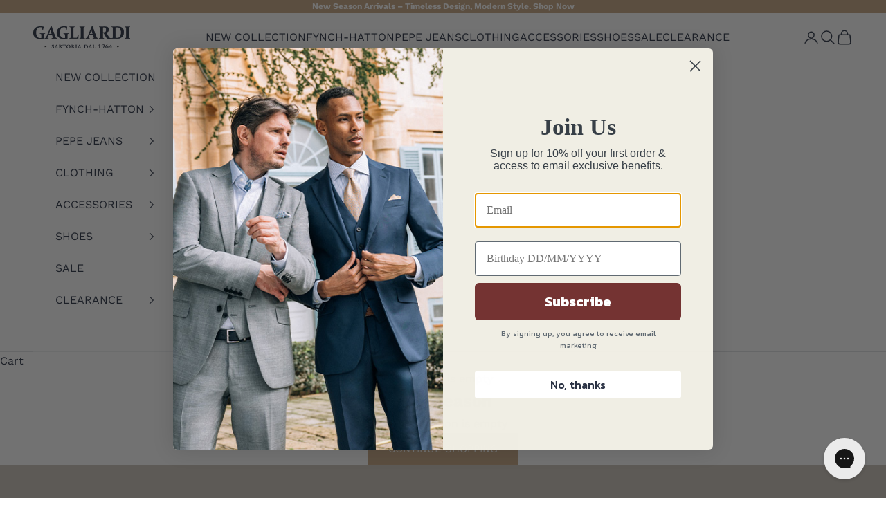

--- FILE ---
content_type: text/css
request_url: https://gagliardi.eu/cdn/shop/t/84/assets/webee-custom.css?v=33722885449494005471758538910
body_size: 2092
content:
:root{--heading-font-family: "Playfair Display", serif, sans-serif;--heading-font-weight: 400;--heading-font-style: normal;--sub-heading-font-family: "Great Vibes", cursive, sans-serif}.section-header .h6{font-family:var(--sub-heading-font-family);transition:color .2s ease-in-out;margin-bottom:0;line-height:.8;font-size:34px;text-transform:capitalize}.section-header .h2{font-family:var(--heading-font-family);font-weight:var(--heading-font-weight);font-style:var(--heading-font-style);transition:color .2s ease-in-out;font-size:22px}.product-title.h6{font-size:16px;font-weight:600;text-transform:initial}.h6 .money{font-size:16px;font-weight:400;font-style:normal;color:#2a3244}.line-through{text-decoration:none}.line-through .money{position:relative}.line-through .money:after{content:"";border-bottom:1px solid #2a3244;width:100%;position:absolute;left:0;top:59%}.js [reveal-on-scroll=true]{opacity:1}.ks-chart-container span.ks-chart-modal-link{margin-bottom:25px;margin-left:10px}.ks-calculator-container .btn.ks-calculator-modal-button{margin-bottom:20px;padding:6px 10px}.template-customers-activate_account .main-content{max-width:500px;margin:0 auto;padding:60px 15px 0}.template-customers-activate_account .main-content input.btn--secondary{display:none}.template-customers-activate_account form .text-center .btn{background-color:#000136;color:#fff}.template-customers-activate_account .main-content input[type=password]{max-width:500px;width:100%;border-color:#000136}.template-customers-activate_account p:last-child,.template-customers-activate_account p:last-of-type{margin-bottom:0}.template-customers-activate_account form .text-center{margin-top:2rem}.template-customers-activate_account form label{margin-top:10px}#main .page-width{max-width:1120px;margin:0 auto;padding:60px 15px;width:100%}.page-width .payment-form{padding:15px 20px}.page-width .section-header h1{text-transform:uppercase;padding:25px 0;font-size:1.2em}#payment-confirm{background-color:#101422;color:#fff;padding:14px 28px;position:relative;display:inline-block;line-height:normal;border:1px solid transparent;border-radius:0;text-transform:uppercase;font-size:13px;text-align:center;letter-spacing:.2em}.wrapper_header_parallax .right-header .desktop-currency-switcher{width:110px;padding-left:30px;padding-top:10px}.webee-currency-switcher .BOLD-mc-picker>.currentCurrency{border:none;box-shadow:none;padding:0;width:50px;background:transparent}.webee-currency-switcher .BOLD-mc-picker>.currencyList>.option{color:#333;width:70px;padding:0 20px}.webee-currency-switcher .BOLD-mc-picker-mnt[data-open=down]>.BOLD-mc-picker>.currencyList{max-height:165px}.webee-currency-switcher.Header__Icon .BOLD-mc-picker>.currentCurrency>.chevron{right:0}.desktop-currency-switcher .BOLD-mc-picker-mnt[data-open=down]>.BOLD-mc-picker>.currencyList{top:35px;bottom:auto;left:25%}.mobile-currency-switcher .BOLD-mc-picker-mnt[data-open=down]>.BOLD-mc-picker>.currencyList{top:35px;left:85%}.mobile-currency-switcher{padding:7px 15px 6px}.webee-currency-switcher .flag{display:none}.ProductItem__Wrapper .satcb_quick_buy,.ProductItem__Wrapper .media>.satcb_quick_buy{z-index:1}.popup{background-color:#fff;border-radius:8px;padding:50px 30px;box-shadow:#0000003d 0 1px 3px;position:absolute;z-index:25;top:25px;left:25px;right:25px;bottom:25px;max-width:900px;width:95%;overflow-y:scroll;margin:auto;display:none}.popup-btn span{text-decoration:underline}.popup-btn svg{height:15px;margin-right:5px}@media only screen and (max-width: 767px){.popup{padding:35px 15px;left:10px;right:10px}}.popup-close:after{width:30px;content:"\2573";position:absolute;right:5px;top:5px;font-size:20px;line-height:30px;cursor:pointer}.popup-btn{cursor:pointer;display:inline-block}.popup-overlay{position:fixed;height:100%;width:100%!important;top:0;right:0;bottom:0;left:0;background:#0009;display:none;z-index:100}@media (max-width: 414px){.feefowidget-floating-open-button__button-mobile.feefowidget-format--small{bottom:0;display:block;text-align:center;position:absolute;left:-100px}}#shopify-section-product-bundle-template .Product{position:relative;margin:0 auto 50px;max-width:1330px}#shopify-section-product-bundle-template .Product--fill{max-width:none}#shopify-section-product-bundle-template .Product__ViewInSpace svg{margin:-1px 12px 0 0;width:16px;height:16px;vertical-align:middle}#shopify-section-product-bundle-template .Product__Slideshow:after{content:"flickity";display:none}#shopify-section-product-bundle-template .Product__SlideItem{position:relative}#shopify-section-product-bundle-template .Product__SlideItem--hidden{visibility:hidden}#shopify-section-product-bundle-template .Product__Slideshow.flickity-enabled .Product__SlideItem:not(.is-selected) .plyr__control{visibility:hidden}#shopify-section-product-bundle-template .Product__Video{position:absolute;top:0;left:0;width:100%;height:100%;background:#000}#shopify-section-product-bundle-template .Product__SlideshowNav{display:none}#shopify-section-product-bundle-template .Product__SlideshowNavBadge{position:absolute;top:3px;right:3px;z-index:1;pointer-events:none}#shopify-section-product-bundle-template .Product__SlideshowNavBadge svg{display:block;width:20px;height:20px}#shopify-section-product-bundle-template .Product__SlideshowMobileNav{display:flex;align-items:center;justify-content:center;margin:20px 24px 0}#shopify-section-product-bundle-template .Product__SlideshowMobileNav .flickity-page-dots{display:inline-block;margin-top:0;width:auto}#shopify-section-product-bundle-template .Product__SlideshowMobileNav .dot{vertical-align:middle}#shopify-section-product-bundle-template .Product__SlideshowNavArrow{position:relative}#shopify-section-product-bundle-template .Product__SlideshowNavArrow:before{position:absolute;content:"";top:-18px;right:-18px;left:-18px;bottom:-18px;transform:translateZ(0)}#shopify-section-product-bundle-template .Product__SlideshowNavArrow svg{display:block;width:6px;height:9px}#shopify-section-product-bundle-template .Product__SlideshowNavArrow--previous{margin-right:24px}#shopify-section-product-bundle-template .Product__SlideshowNavArrow--next{margin-left:24px}#shopify-section-product-bundle-template .Product__Gallery{position:relative;margin-bottom:28px}#shopify-section-product-bundle-template .Product__ViewInSpace{background:#2a324414}#shopify-section-product-bundle-template .Product__ViewInSpace[data-shopify-xr-hidden]{visibility:hidden}#shopify-section-product-bundle-template .ProductMeta{text-align:center}#shopify-section-product-bundle-template .ProductMeta__ImageWrapper{display:block;margin-bottom:32px}#shopify-section-product-bundle-template .ProductMeta__Vendor{margin-bottom:20px}#shopify-section-product-bundle-template .ProductMeta__Title{margin-bottom:0}#shopify-section-product-bundle-template .ProductMeta__PriceList{margin-top:15px}#shopify-section-product-bundle-template .ProductMeta__Price.Price--compareAt{margin-left:30px}#shopify-section-product-bundle-template .ProductMeta__Description{margin:24px 0;padding-top:24px;border-top:1px solid #dfe0e3;text-align:left}#shopify-section-product-bundle-template .ProductMeta__ShareButtons{display:inline-flex;align-items:center;margin:18px 0 10px}#shopify-section-product-bundle-template .ProductMeta__ShareTitle{margin-right:6px}#shopify-section-product-bundle-template .ProductMeta__ShareList{font-size:0}#shopify-section-product-bundle-template .ProductMeta__ShareItem{display:inline-block;margin:0 7px}#shopify-section-product-bundle-template .ProductMeta__ShareItem svg{display:block;width:12px;height:12px;opacity:.6;transition:opacity .2s ease-in-out}#shopify-section-product-bundle-template .ProductMeta__ShareItem:hover svg{opacity:1}#shopify-section-product-bundle-template .ProductForm~.ProductMeta__Description{border-top:none;padding-top:0}#shopify-section-product-bundle-template .ProductForm~.ProductMeta__Description .ProductMeta__ShareButtons{margin-bottom:2px}#shopify-section-product-bundle-template .Product__QuickNav{position:relative;margin-top:40px;border-top:1px solid #dfe0e3;border-bottom:1px solid #dfe0e3}#shopify-section-product-bundle-template .Product__QuickNav a{display:block;padding:11px 16px;-webkit-backface-visibility:hidden;backface-visibility:hidden;transform:rotateX(0)}#shopify-section-product-bundle-template .Product__QuickNav a:last-child{position:absolute;top:0;left:0;width:100%;transform:rotateX(180deg)}#shopify-section-product-bundle-template .Product__QuickNav svg{position:absolute;right:18px;top:calc(50% - 5px);height:10px;width:8px}#shopify-section-product-bundle-template .Product__QuickNavWrapper{transition:.6s;transform-style:preserve-3d}#shopify-section-product-bundle-template .Product__QuickNav.is-flipped .Product__QuickNavWrapper{transform:rotateX(180deg)}#shopify-section-product-bundle-template .AspectRatio{position:relative;margin-left:auto;margin-right:auto}#shopify-section-product-bundle-template .AspectRatio:before{content:"";display:block}#shopify-section-product-bundle-template .AspectRatio>img{max-height:100%;max-width:100%}#shopify-section-product-bundle-template .AspectRatio--withFallback>img{position:absolute;top:0;left:0;height:100%;width:100%}#shopify-section-product-bundle-template .AspectRatio>img{position:absolute;top:0;left:0;height:100%;width:100%}#shopify-section-product-bundle-template .AspectRatio--square:before{padding-bottom:100%}#shopify-section-product-bundle-template .AspectRatio--short:before{padding-bottom:75%}#shopify-section-product-bundle-template .AspectRatio--tall:before{padding-bottom:150%}#shopify-section-product-bundle-template .AspectRatio--square>img,#shopify-section-product-bundle-template .AspectRatio--short>img,#shopify-section-product-bundle-template .AspectRatio--tall>img{position:absolute;width:auto;height:auto;left:50%;top:50%;transform:translate(-50%,-50%);-webkit-backface-visibility:hidden;backface-visibility:hidden}#shopify-section-product-bundle-template .Image--lazyLoad[data-sizes=auto]{width:100%}#sort-by-popover.popover{--background: white;background-color:#fff}@media screen and (min-width: 641px){#shopify-section-product-bundle-template .Product{margin-bottom:80px}#shopify-section-product-bundle-template .Product__Gallery{margin-bottom:65px}}@media screen and (min-width: 1008px){#shopify-section-product-bundle-template .Product__Wrapper{max-width:calc(100% - 525px);margin-left:0}#shopify-section-product-bundle-template .hidden-lap-and-up{display:none!important}#shopify-section-product-bundle-template .Product__InfoWrapper{position:absolute;right:0;top:0;height:100%}#shopify-section-product-bundle-template .Product__Gallery{margin-top:50px;margin-left:50px}#shopify-section-product-bundle-template .Product__SlideshowNav--dots{display:block}#shopify-section-product-bundle-template .Product__SlideItem{display:block!important}#shopify-section-product-bundle-template .Product__Slideshow--zoomable .Product__SlideItem--image{cursor:url(/cdn/shop/t/73/assets/cursor-zoom-in.svg?v=137982821841880055701687345875) 18 18,zoom-in;cursor:-webkit-image-set(url(/cdn/shop/t/73/assets/cursor-zoom-in.svg?v=137982821841880055701687345875) 1x,url(/cdn/shop/t/73/assets/cursor-zoom-in-2x.svg?v=61468853566335138931687345875) 2x),zoom-in}#shopify-section-product-bundle-template .Product__SlideshowNav--dots .Product__SlideshowNavScroller{position:-webkit-sticky;position:sticky;top:50%;transform:translateY(-50%)}#shopify-section-product-bundle-template .Product__SlideshowNav--dots .Product__SlideshowNavScroller{top:calc(50% + 48px);// Header height / 2}#shopify-section-product-bundle-template .Product__SlideshowNavDot{display:block;height:10px;width:10px;border-radius:100%;border:2px solid #dfe0e3;background:transparent;transition:all .2s ease-in-out}#shopify-section-product-bundle-template .Product__SlideshowNavDot:not(:last-child){margin-bottom:12px}#shopify-section-product-bundle-template .Product__SlideshowNavDot.is-selected{border-color:#2a3244;background:#2a3244}#shopify-section-product-bundle-template .Product__SlideshowNavImage{position:relative;display:block;border:1px solid transparent;transition:all .2s ease-in-out;cursor:pointer}#shopify-section-product-bundle-template .Product__SlideshowNavImage:not(:last-child){margin-bottom:18px}#shopify-section-product-bundle-template .Product__SlideshowNavImage.is-selected{border-color:#2a3244}#shopify-section-product-bundle-template .Product__SlideshowNavPlay{position:absolute;left:50%;top:50%;transform:translate(-50%,-50%);color:#fff;-webkit-filter:drop-shadow(0 2px 2px rgba(0,0,0,.2));filter:drop-shadow(0 2px 2px rgba(0,0,0,.2))}#shopify-section-product-bundle-template .Product__SlideshowNavPlay svg{width:30px;height:30px;transition:transform .2s ease-in-out}#shopify-section-product-bundle-template .Product__Gallery--stack .Product__SlideshowNav{position:absolute;top:0;left:0;height:100%;z-index:1}#shopify-section-product-bundle-template .Product__Gallery--stack .Product__SlideshowNav--dots{left:-30px}#shopify-section-product-bundle-template .Product__Gallery--stack .Product__Slideshow:after{content:""}#shopify-section-product-bundle-template .Product__Gallery--stack .Product__Slideshow .Image--fadeIn{transform:translateY(50px);opacity:0;transition:transform 1.2s cubic-bezier(.25,.46,.45,.94),opacity 1.2s cubic-bezier(.25,.46,.45,.94)}#shopify-section-product-bundle-template .Product__Gallery--stack .Product__Slideshow .Image--lazyLoaded.Image--fadeIn{transform:translateY(0);opacity:1}#shopify-section-product-bundle-template .Product__Gallery--stack .Product__SlideItem{margin-bottom:30px;visibility:visible!important;opacity:1!important}#shopify-section-product-bundle-template .Product__Gallery--stack .Product__SlideItem:last-child{margin-bottom:0}#shopify-section-product-bundle-template .Product__Gallery--stack .Product__SlideshowNav--thumbnails{position:-webkit-sticky;position:sticky;padding:0 0 50px;top:80px;margin-bottom:-50px;width:70px}#shopify-section-product-bundle-template .Product__Gallery--stack .Product__SlideshowNav--thumbnails{top:121px;// Header height + 25px}#shopify-section-product-bundle-template .Product__ViewInSpace[data-shopify-xr]{display:none}#shopify-section-product-bundle-template .ProductMeta{text-align:left}}@media screen and (min-width: 1140px){#shopify-section-product-bundle-template .Product__Wrapper{max-width:calc(100% - 550px)}#shopify-section-product-bundle-template .Product--small .Product__Slideshow{max-width:400px}#shopify-section-product-bundle-template .Product--medium .Product__Slideshow{max-width:550px}#shopify-section-product-bundle-template .hidden-desk{display:none!important}#shopify-section-product-bundle-template .Product__Gallery{margin-bottom:80px}#shopify-section-product-bundle-template .Product__Slideshow{margin-left:auto;margin-right:auto}#shopify-section-product-bundle-template .Product__Gallery--withThumbnails .Product__SlideshowNav--dots{display:none}#shopify-section-product-bundle-template .Product__Gallery--withThumbnails .Product__SlideshowNav--thumbnails{display:block}#shopify-section-product-bundle-template .Product__Gallery--stack.Product__Gallery--withThumbnails{display:flex}#shopify-section-product-bundle-template .Product__Gallery--stack.Product__Gallery--withThumbnails .Product__Slideshow,#shopify-section-product-bundle-template .Product__Gallery--stack.Product__Gallery--withThumbnails .Product__SlideshowNav{flex:1 0 auto}#shopify-section-product-bundle-template .Product__Gallery--stack.Product__Gallery--withThumbnails .Product__SlideshowNav{flex-grow:0}#shopify-section-product-bundle-template .Product__Gallery--stack.Product__Gallery--withThumbnails .Product__Slideshow{padding-left:50px}#shopify-section-product-bundle-template .Product__Gallery:not(.Product__Gallery--stack).Product__Gallery--withThumbnails .Product__SlideshowNav{margin:10px -10px -10px;text-align:center}#shopify-section-product-bundle-template .Product__Gallery:not(.Product__Gallery--stack).Product__Gallery--withThumbnails .Product__SlideshowNavImage{display:inline-block;width:70px;margin:10px;vertical-align:top}#shopify-section-product-bundle-template .Product__Gallery:not(.Product__Gallery--stack).Product__Gallery--withThumbnails .flickity-page-dots{display:none}}@media screen and (min-width: 1500px){#shopify-section-product-bundle-template .Product__Wrapper{max-width:calc(100% - 500px)}#shopify-section-product-bundle-template .Product__Info{margin-right:50px}}@supports (-o-object-fit: contain) or (object-fit: contain){#shopify-section-product-bundle-template .AspectRatio--square>img,#shopify-section-product-bundle-template .AspectRatio--short>img,#shopify-section-product-bundle-template .AspectRatio--tall>img{width:100%;height:100%;-o-object-fit:contain;object-fit:contain}}
/*# sourceMappingURL=/cdn/shop/t/84/assets/webee-custom.css.map?v=33722885449494005471758538910 */
